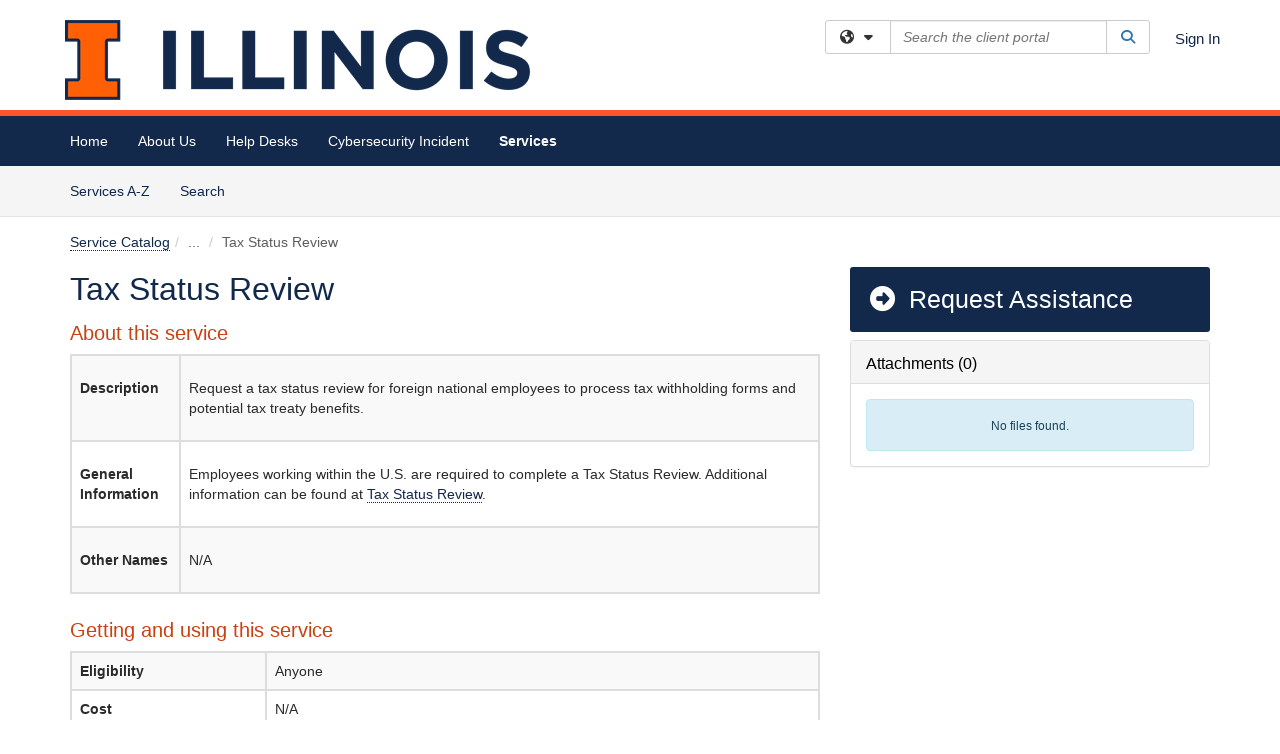

--- FILE ---
content_type: text/html; charset=utf-8
request_url: https://help.uillinois.edu/TDClient/42/UIUC/Requests/ServiceDet?ID=576&SIDs=98
body_size: 17543
content:

<!DOCTYPE html>

<html lang="en" xmlns="http://www.w3.org/1999/xhtml">
<head><meta name="viewport" content="width=device-width, initial-scale=1.0" /><!-- Google Tag Manager -->
<script>(function(w,d,s,l,i){w[l]=w[l]||[];w[l].push({'gtm.start':
new Date().getTime(),event:'gtm.js'});var f=d.getElementsByTagName(s)[0],
j=d.createElement(s),dl=l!='dataLayer'?'&l='+l:'';j.async=true;j.src=
'https://www.googletagmanager.com/gtm.js?id='+i+dl;f.parentNode.insertBefore(j,f);
})(window,document,'script','dataLayer','GTM-WR9V5K73');</script>
<!-- End Google Tag Manager --><script>
  window.TdxGtmContext = {"User":{"Id":0,"UID":"00000000-0000-0000-0000-000000000000","UserName":"","FullName":"Public User","AlertEmail":"publicuser@noreply.com","Role":"Experience User","HasTDNext":false,"StandardApplicationNames":null,"TicketApplicationNames":[],"AssetApplicationNames":[],"ClientPortalApplicationNames":[],"Type":"Technician","Analytics":{"Title":null,"Organization":null}},"Partition":{"Id":56,"Name":"University of Illinois System Production"},"BillableEntity":{"Id":2,"Name":"University of Illinois System","SalesForceIdentifier":"0013600001H1DNdAAN","GWMIID":"053aa8ab-41bd-40c4-a273-d019c1feb8de"},"Environment":{"ShortName":"PRD"}};
</script><script src="/TDPortal/Content/Scripts/jquery/2.2.4/jquery.min.js?v=20260123000544"></script><script src="/TDPortal/Content/Scripts/jquery-migrate/1.4.1/jquery-migrate.min.js?v=20260123000544"></script><script src="/TDPortal/Content/Scripts/jquery-ui/1.13.2/jquery-ui-1.13.2.custom.timepicker.min.js?v=20260123000900"></script><link href="/TDPortal/Content/Styles/jquery-ui/1.13.2/jquery-ui.compiled.min.css?v=20260123000902" rel="stylesheet" type="text/css"  /><link href="/TDPortal/Content/bootstrap/3.4.1/dist/css/bootstrap.min.css?v=20260123000544" rel="stylesheet" type="text/css" id="lnkBootstrapCSS" /><script src="/TDPortal/Content/bootstrap/3.4.1/dist/js/bootstrap.min.js?v=20260123000544"></script><link href="/TDPortal/Content/FontAwesome/css/fontawesome.min.css?v=20260123000542" rel="stylesheet" type="text/css" id="lnkFontAwesome" /><link href="/TDPortal/Content/FontAwesome/css/solid.css?v=20260123000542" rel="stylesheet" type="text/css"  /><link href="/TDPortal/Content/FontAwesome/css/regular.css?v=20260123000542" rel="stylesheet" type="text/css"  /><link href="/TDPortal/Content/FontAwesome/css/brands.css?v=20260123000542" rel="stylesheet" type="text/css"  /><link href="/TDPortal/Content/FontAwesome/css/v4-shims.css?v=20260123000542" rel="stylesheet" type="text/css"  /><link href="/TDClient/Styles/bootstrap_custom.min.css?v=20260123000900" rel="stylesheet" type="text/css"  /><link href="/TDClient/Styles/TDStyles.min.css?v=20260123000902" rel="stylesheet" type="text/css"  /><link href="https://help.uillinois.edu/TDPortal/BE/Style/2/TDClient/42?v=20251218163731" rel="stylesheet" type="text/css" /><script src="/TDPortal/Content/Scripts/tdx/dist/TDJSFramework.compiled.min.js?v=20260123000900"></script><script src="/TDPortal/Content/Scripts/tdx/dist/modalFocusTrap.min.js?v=20260123000856"></script><script src="/TDPortal/Content/Scripts/underscore/1.12.1/underscore-min.js?v=20260123000544"></script>
<script src="/TDClient/Scripts/clientOS.min.js?v=20260123000852"></script>
<script src="/TDClient/Scripts/collapseMe.min.js?v=20260123000852"></script>
<script src="/TDClient/Scripts/tdsearchfilter.min.js?v=20260123000850"></script>
<script src="/TDClient/Scripts/SiteSearch.min.js?v=20260123000852"></script>
<script src="/TDPortal/Content/Scripts/tdx/dist/elasticsearchAutocomplete.min.js?v=20260123000856"></script>
<link id="ctl00_ctl00_lnkFavicon" rel="icon" href="https://help.uillinois.edu/TDPortal/BE/Icon/2/42?v=20201112225800" />

    
    <script async src="//www.googletagmanager.com/gtag/js?id=UA-64154309-11"></script>
    <script>

      $(function () {

        window.dataLayer = window.dataLayer || [];
        function gtag() { dataLayer.push(arguments); }
        gtag('js', new Date());
        // Be sure to set the proper cookie domain to the customer's full subdomain when sending the pageview hit.
        gtag('config', 'UA-64154309-11', { 'cookie_domain': 'help.uillinois.edu' });

        });

    </script>

  

  <script>

      $(function () {
        var masterUi = MasterUI({
          isPostback: false,
          baseUrl: '/TDClient/',
          isTdGoogleAnalyticsEnabled: true,
          isAuthenticated: false
          });

        $('#collapseMe').collapseMe({
          toggleVisibilitySelector: '.navbar-toggle'
        });

        TeamDynamix.addRequiredFieldHelp();
      });

      // The sub-nav menu uses padding-top to position itself below the header bar and main navigation sections. When the
      // window is resized, there is a chance that the content of these header or nav sections wraps, causing the height
      // to change, potentially covering the sub-nav menu, which is obviously a big usability problem. This function
      // listens for when the window size or orientation is changing (and also when the window first loads), and adjusts
      // the padding so that the sub-nav menu appears in the correct location.
      $(window).bind('load ready resize orientationchange', function () {
        var headerHeight = $('#divMstrHeader').height();
        $('#navShim').css({
          "padding-top": headerHeight
        });

        $('#content').css({
          "padding-top": headerHeight,
          "margin-top": headerHeight * -1
        });
      });
  </script>

  
  

  

  <script src="/TDPortal/Content/select2/v3/select2.min.js?v=20260123002134"></script><link href="/TDPortal/Content/select2/v3/select2.compiled.min.css?v=20260123002134" rel="stylesheet" type="text/css" id="lnkSelect2" />
  <script src="/TDClient/Scripts/Share.min.js?v=20260123000540"></script>
<script src="/TDClient/Scripts/attachmentHandler.min.js?v=20260123000900"></script>


  <script>

    function ToggleFavorite() {
      __doPostBack('ctl00$ctl00$cpContent$cpContent$btnToggleFavorite', '');
    }

    function shareService() {
      if ($('#ctl00_ctl00_cpContent_cpContent_shareRecipients').val().trim() === "") {
        alert('You must first enter a valid email.');
        $('#btnShare').progressButton('reset');
      }
      else {
        __doPostBack('ctl00$ctl00$cpContent$cpContent$btnSendShare', '');
      }
    }

    function closeShareModal() {
      $('#divShareModal').modal('hide');
      $('#btnShare').progressButton('reset');
    }

    function showHideCommentInput(show) {
      var commentEditor = CKEDITOR.instances['ctl00_ctl00_cpContent_cpContent_txtComments_txtEditor_txtBody'];

      if (show) {
        $('#ctl00_ctl00_cpContent_cpContent_btnSaveComment').progressButton().progressButton('reset');
        $('#divComment').show();
        commentEditor.focus();
        $("#luFeedCommentNotification").select2("val", null, true);
        $('#btnComment').hide();
      } else {
        $('#divComment').hide();
        commentEditor.setData('');
        $("#luFeedCommentNotification").select2("val", null, true);
        $('#btnComment').show();
      }
    }

    $(function () {

      var attachmentHandler = new TeamDynamix.AttachmentHandler({
        containerSelector: '.js-service-attachments',
        resultLabelSelector: '#ctl00_ctl00_cpContent_cpContent_lblResults_lblResults-label',
        baseControllerUrl: '/TDClient/42/UIUC/Shared/Attachments',
        antiForgeryToken: 'rb_zb0XUaFwA2ah9_zNu5BsgK82w2mPFfdlxIQJLeYfYul9bkEXoa03PEpAFx7Co67_Y7BDPQTOoMX_ibaSShosmEJ81:KZwF0AqQ5KdwCILve5VRks4JLyaFTzrIvXosuiJ2g1q4fhTh3-rBvugfD4XdrUkmpq6K3SADk8bRRohomGq7oceRYkc1',
        itemId: 576,
        componentId: 47,
        feedId: 'serviceFeed'
      });

      $('#btnShare').on('click', function () {
        shareService();
      });

      // Don't try and update the table styles if the user wanted to opt out.
      $('#ctl00_ctl00_cpContent_cpContent_divDescription table:not(.SkipTableFixup)').each(function (table) {
        var padding = $(this).attr('cellpadding');
        var spacing = $(this).attr('cellspacing');

        $(this).css("border-collapse", "separate");

        if (spacing) {
          $(this).css("border-spacing", spacing + "px");
        }

        $(this).find('td').each(function (cell) { $(this).css('padding', padding + 'px') });
      });

      

    });

    

  </script>



<meta property="og:title" content="Tax Status Review" />
<meta property="og:type" content="article" />
<meta property="og:url" content="https://help.uillinois.edu/TDClient/42/UIUC/Requests/ServiceDet?ID=576" />
<meta property="og:image" content="https://help.uillinois.edu/TDPortal/BE/Logo/2/42" />
<meta property="og:description" content="Request a tax status review for foreign national employees to process tax withholding forms, and potential tax treaty benefits." />
  <meta property="og:site_name" content="University of Illinois System - Services" />
  <meta property="article:section" content="Employee or Department contacting UPB on behalf of an Employee" /><title>
	Service - Tax Status Review
</title></head>
<body>
<!-- Google Tag Manager (noscript) -->
<noscript><iframe src="https://www.googletagmanager.com/ns.html?id=GTM-WR9V5K73"
height="0" width="0" style="display:none;visibility:hidden"></iframe></noscript>
<!-- End Google Tag Manager (noscript) -->
<form method="post" action="/TDClient/42/UIUC/Requests/ServiceDet?ID=576&amp;SIDs=98" onsubmit="javascript:return WebForm_OnSubmit();" id="aspnetForm">
<div class="aspNetHidden">
<input type="hidden" name="__EVENTTARGET" id="__EVENTTARGET" value="" />
<input type="hidden" name="__EVENTARGUMENT" id="__EVENTARGUMENT" value="" />
<input type="hidden" name="__VIEWSTATE" id="__VIEWSTATE" value="gwH4mUjm+/CstLbs8dt3JM8dmYDGKwhE5MvV0/jO8u/FR7h4D5c0zOoH3lIKRkVIJ9C78PTwb7BhMMC/1emyVmVbGHysR1drnDdVH0vUbAg/4FzKe9ePXEewyz1EwDK9LQ8I4Tqgglay94qb7uyQqu8+MkZeCrJuT+N1pWqIYZQ5qmk7Il/1SH4EsjI5XHIz4lKRu+cq8OWnGvlIBP6LyHvqGZLvaNWs+AQXMJaTzFfAG4+Mm1WQUFgVbk/0w+yon01JDX0hrjvGhtI42pGJ/URCTpHLhITkK8tg638Oh/dODKzAC2h2ZIMvsF6j2W5runf6n7I6lts958vT0xPjy4F9I9TYNazYAbbYf1V3NaaZMO56TyQW29IO19gOQmVEF+DPYc0RVg+ju9e/p3G+gVARdFFNKXXGeWHbSQTsTrZ0i/GyTUFgCyzWwSg/ABR7k8nta8RbymK8DH/Bl3q+rRIeANl+55V9JJojDZLO33NHAjAEKth98Lpg4Mx1eCnqVifbXitB9dfrW3vrakSeAGFvS6k5AQ0ihf8HAd//AbFEWYgApvV4cGKPbEs93mo/B1mG99FKtIwCJKU0QP8P5yzHiJ36ctCjIrAbDDuIrDMhmyvOYZu/GDftw+pK5WQEQeXY8hgoQhUhVZnOR4211umyzCuBh0nm11XPa5OV/qikhr4GZYD4PJlDtOrhXjbrDqb/jgJJHpAKXMPALDeuc+OnD5saXGKKsNBbB/EZhrB81yUumCcXSbD4GK8E4IrmO5ZohFsQR0Y8KYICTIxvPlLluQ7W7/pZTAINWhCKxrJfKDQ7OEI2se1A6uL/Ou0IhVzj8qs3TcDljK85oDBz49ivC4SDWInkli6D2UYer69pBk7MJb5kys2fKNoXpsXArHYqX6Tzrcn64H8+txDn8go7yv+JfzmQ6pdA29PuzX9WGy/tQNIZzkSEi2HQQv4f2Slqn+Zq4/ciyMf0QLImmVVAtCtml6Rv7s9BMPuSNvK3wzQiOwtXUncrB1KZHTTQumV6pd10wDuw8HDbzAFTXtCGZwkFGjcCS1R3Yc2o9UN15mZE7t5eAf+ZWXqrWeqCrhlf18KV3S7ZAIqeXtFhKKx11Lsi3K8MGuPbJc8iQBJwjy01S/aiwf5bzm6mz3fJIIcmLdE3bcW8HgawmFORz+NH/HHdTGXL6TyvIGf/jq80Bon42qGSgY+rsQFrNV43EOSaEleTyTFjCRXOFNwYldpHMM0xb9sOCnnbzeFSG9k3e4CrbhqcE5VDP2hkmMxxKsmHnZaQpkWOd6k/82jhr6mGhoQwcEu/glQUBqY3l8XxaKqXGDzH+Lj9oGptOk1ZwdjEugwgMzEhpEF2125/lX/XZoxCe8pwls8cF0eQLrcz6JutSTiY/jx7PKCVg03Zhwt0gjKuPR40YUzxVy8X408oyPTL97udxuGwWVdtGda2w82DpUJwrAK+ySIlIacCL4UtpOLGdviBgnVNZpqoVjTf5wm44yR9NZ+0y2rubYpQsMU8s3Sei95/2lx43/ufyUJ0yIGpeWjaEHcVidPx+CtajIitOa3H5LxWiIQTus44vEs9GcFRbPJtKyzbjJsYV/5pOdweKzuI3njdZoRIv/[base64]/K41JEapIdXMP2ReP9sx0qeGfu3lDkOV8BzFeROB97AClybtOPITBPtGtw0U2HmOKRTyPbka/[base64]/[base64]/mBOE0g0JbuO2ZWivD4EaFNPNtDssSW5HPjzmnDZ3US5EfKkhitN0KQ0R7qX0er6F9orPMZ/YunVNP7tb+OIzHNWXT6B8tbcsDIyZWSnhQMtWfAiHuGMGTCEg5OL0zJ+mUcUMsPBMnqnGGiYXMNHhPhwIH3IcNlXsj922nGJ1vn7GPtkumCcDjT7qgPsTR8S9tBcOtaFuKEZlG/Qv4mQKmdoZvQVJ9Tz65Q6UJrviT2j5GK2I5YF0ZWYSPcu6XfKQBkgKXzV51LSqSfjCb1PUaJqiMUpymEyqzYYzMYWD2lgee6vNRSwJ9UFb0uhR02fm4RbWx5BNzr+i/KJz7tAMQ/WCouFyDtVlII/W/BaModXIf5/wzYaToBB7rd5M2N0oC1VpNR0fHgzh1MWys2L0q9TNNIOU5QpT6ca2q2t+I7XdCz/t0UVkAcqrwwSD+C7gfmrmO3T6VkUyIzYxgs+MB9yLupgF1t3Zl+qV/fKD5IKmPLkuCuhMRtPU9Ndvo/[base64]//+izGYaV3ZeWKfrKRV+FIhzndA4WdDJmjRVGq/5QxdH0qnHPnmKWyMS+7HBoJMdAU/MisvMxLKJ98tyI+eqp1y16V9/KHFr4AXnLfTtoqAjUqYDRDrIBzRnXofonyxhcZnNxFs40u0gQ+9s7bCzFNL0jp3njTxcvB0X8Oqh103ri4z5/k/BRaEstJNuqV2teMc7RDRrVCw==" />
</div>

<script type="text/javascript">
//<![CDATA[
var theForm = document.forms['aspnetForm'];
if (!theForm) {
    theForm = document.aspnetForm;
}
function __doPostBack(eventTarget, eventArgument) {
    if (!theForm.onsubmit || (theForm.onsubmit() != false)) {
        theForm.__EVENTTARGET.value = eventTarget;
        theForm.__EVENTARGUMENT.value = eventArgument;
        theForm.submit();
    }
}
//]]>
</script>


<script src="/TDClient/WebResource.axd?d=pynGkmcFUV13He1Qd6_TZMSMQxVWLi4fik2rw1_u_hZsCNzwv5c621ov6_ZX_wzTt5vh-g2&amp;t=638901392248157332" type="text/javascript"></script>


<script src="/TDClient/ScriptResource.axd?d=nv7asgRUU0tRmHNR2D6t1NXOAgTb3J37FC1L2PfbYYFmSPm-ANa7n6FP0x7BAsbHeL4jfY3ptd1q7zKKVI7DbuXZcwEoKOwj9WxCI1VrQlbWE1Trg1t1GmJDN43kQMJsB7X8tw2&amp;t=ffffffff93d1c106" type="text/javascript"></script>
<script src="/TDClient/ScriptResource.axd?d=NJmAwtEo3Ipnlaxl6CMhvmVxW3-Ljsg_2Hna32smxrg-6ogyYAN3UTPsJQ8m1uwzn_kuf2Wpne6NSFmYui3h0wCQhJN3ZUiLTNkvhiIgZpq74-lKmofUPQGJ8own8RI2_mwAcmvlSj2WBnqwm5Wj4cyNvv81&amp;t=5c0e0825" type="text/javascript"></script>
<script src="/TDClient/ScriptResource.axd?d=dwY9oWetJoJoVpgL6Zq8OLdGoo5BVWQ_Eo60QZTEhEcHeiVfwgY9tLCgzdZ5TRwvrwYEnOvujbNccOVLUfWtUg4HivSIsewg6JABxkBGEqVVV64eiRyCAsPDqh6tUioISUQKB74sWMO4Er2mHrWEIWs_sBM1&amp;t=5c0e0825" type="text/javascript"></script>
<script src="/TDClient/WebResource.axd?d=xtfVMqdF1exC2MBVkOJwMveStDR5kg3dbZWgIXMXZmB1xXom6CcIrWFgHa7jsp4qJuFW2L5XShudyzlBsIO3JhCfiU5HmL2BDz__mCv9dznmBlEMS7LvcYg6wTdPTrAXIXI2CvtjwlnpZd-j4Zpsx2wG_uA1&amp;t=639047058900000000" type="text/javascript"></script>
<script src="/TDClient/WebResource.axd?d=sp7vCoAo-SSYfpsQ1sYBBeEDnwCGxDYEwZCM0ler88yoVZIPDXMk1C3XF2L2L0xrbB8Rvhli51TswRlmPIOCZgaY58lKhPr-Pv1jTFJ1oUAu7x6RDtNFZUxbtxs3KYQGLK6FpPD5bKuB0e0NmS9HkAqRVks1&amp;t=639047058900000000" type="text/javascript"></script>
<script src="/TDClient/WebResource.axd?d=icMURy63hv40LPPfq4rTvmm-RfB_YkC6rEEF_2QOO68q3TseXYNBetRKKgBXJ8mn2e8UIgCPiV23HaQUZbjySMHqSgmYZgLcYltBqwD2_EK8aQ08zBuqc3ZBVZITQrbtn6w46dRxFLibMIQg0Aho73rn8Rpxrzg5YMG_JR0UOrUR0wlZ0&amp;t=639047058900000000" type="text/javascript"></script>
<script src="/TDClient/WebResource.axd?d=1HpFfNpwNihNfEP1lyJHvdPVqbv8KRoFH4-_ZORUgPOP-bqmmtIJRvFQc7828Vf59O_-fdBXcnwdv-hYp5RptPuHmMR0kGQM0_3rS4Z7sKfC7jy9Cc_8fyfcUWa8psszacEQlAXHPXmNwyRymbGSywEmhrE1&amp;t=639047058900000000" type="text/javascript"></script>
<script type="text/javascript">
//<![CDATA[
function WebForm_OnSubmit() {
CKEditor_TextBoxEncode('ctl00_ctl00_cpContent_cpContent_shareBody_txtBody', 0); if (typeof(ValidatorOnSubmit) == "function" && ValidatorOnSubmit() == false) return false;
return true;
}
//]]>
</script>

<div class="aspNetHidden">

	<input type="hidden" name="__VIEWSTATEGENERATOR" id="__VIEWSTATEGENERATOR" value="E24F3D79" />
	<input type="hidden" name="__EVENTVALIDATION" id="__EVENTVALIDATION" value="Axy1XH6BKijzhv975L5nXIfYq/UKQyTygKMphMAieenwmUsKMJtVyTEHE0mXx4Ax2ojn/N2HKnM4fxplkOsO5NudtJl2jyaoO+9foFKpQ1z8qz+7tBjrRz1YYlhzvWHnc3UUHQ==" />
</div>
<script type="text/javascript">
//<![CDATA[
Sys.WebForms.PageRequestManager._initialize('ctl00$ctl00$smMain', 'aspnetForm', ['tctl00$ctl00$cpContent$cpContent$UpdatePanel2','','tctl00$ctl00$cpContent$cpContent$upShare','','tctl00$ctl00$cpContent$cpContent$lblResults$ctl00',''], ['ctl00$ctl00$cpContent$cpContent$btnToggleFavorite','','ctl00$ctl00$cpContent$cpContent$btnSendShare',''], [], 90, 'ctl00$ctl00');
//]]>
</script>

<div id="ctl00_ctl00_upMain" style="display:none;">
	
    <div id="ctl00_ctl00_pbMain" class="progress-box-container"><div class="progress-box-body"><div class="well shadow"><h2 class="h4 gutter-top-none">Updating...</h2><div class="progress" style="margin-bottom: 0;"><div class="progress-bar progress-bar-striped active" role="progressbar" aria-valuemin="0" aria-valuemax="100" style="width: 100%"></div></div></div></div></div>
  
</div>

<header id="ctl00_ctl00_navHeader" role="banner">

  <div id="divMstrHeader" class="master-header NoPrint" style="background-color: #fff;">

  

  <div class="logo-header-full hidden-xs">

    
    <div class="pull-left">
      <a href="#mainContent" class="sr-only sr-only-focusable">Skip to main content</a>
    </div>


    <div id="ctl00_ctl00_divPageHeader" class="container logo-header clearfix" style="padding: 5px;">

      <div id="divLogo" class="pull-left logo-container">

        <a href="https://illinois.edu/"
           target="_blank">
          <img src="/TDPortal/BE/Logo/2/42" alt="Illinois Wordmark" class="js-logo img-responsive" />
          <span class="sr-only">(opens in a new tab)</span>
        </a>

      </div>

      <div class="master-header-right pull-right padding-top padding-bottom">

        

          <div class="pull-left topLevelSearch input-group">
            <div id="SiteSearch-da9f2f1a631f432da9845f76433ef0b6" class="gutter-bottom input-group site-search" style="max-width: 400px;">
  <div id="SiteSearch-dropdown-da9f2f1a631f432da9845f76433ef0b6" class="input-group-btn">
    <button type="button" id="SiteSearch-filter-da9f2f1a631f432da9845f76433ef0b6" class="btn btn-default dropdown-toggle" data-toggle="dropdown"
            aria-haspopup="true" aria-expanded="false" title="Filter your search by category" data-component="all">
      <span class="fa-solid fa-solid fa-earth-americas"></span><span class="fa-solid fa-fw fa-nopad fa-caret-down" aria-hidden="true"></span>
      <span class="sr-only">
        Filter your search by category. Current category:
        <span class="js-current-component">All</span>
      </span>
    </button>
    <ul tabindex="-1" aria-label="Filter your search by category" role="menu" class="dropdown-menu" >
      <li>
        <a role="menuitem" href="javascript:void(0);" data-component-text="All" data-component="all" data-component-icon="fa-solid fa-earth-americas" title="Search all areas">
          <span class="fa-solid fa-fw fa-nopad fa-earth-americas" aria-hidden="true"></span>
          All
        </a>
      </li>

      <li aria-hidden="true" class="divider"></li>


        <li role="presentation">
          <a role="menuitem" href="javascript:void(0);" data-component-text="Service Catalog" data-component="sc" data-component-icon="fa-compass" title="Search Service Catalog">
            <span class="fa-solid fa-fw fa-nopad fa-compass" aria-hidden="true"></span>
            Service Catalog
          </a>
        </li>

    </ul>
  </div>

  <label class="sr-only" for="SiteSearch-text-da9f2f1a631f432da9845f76433ef0b6">Search the client portal</label>

  <input id="SiteSearch-text-da9f2f1a631f432da9845f76433ef0b6" type="text" class="form-control" autocomplete="off" placeholder="Search the client portal" title="To search for items with a specific tag, enter the # symbol followed by the name of the tag.
To search for items using exact match, place double quotes around your text." />

  <span class="input-group-btn">
    <button id="SiteSearch-button-da9f2f1a631f432da9845f76433ef0b6" class="btn btn-default" type="button" title="Search">
      <span class="fa-solid fa-fw fa-nopad fa-search blue" aria-hidden="true"></span>
      <span class="sr-only">Search</span>
    </button>
  </span>
</div>

<script>
  $(function() {
    var siteSearch = new TeamDynamix.SiteSearch({
      searchUrl: "/TDClient/42/UIUC/Shared/Search",
      autocompleteSearchUrl: '/TDClient/42/UIUC/Shared/AutocompleteSearch',
      autocompleteResultsPosition: 'fixed',
      autocompleteResultsZIndex: 1000,
      searchTextBoxSelector: '#SiteSearch-text-da9f2f1a631f432da9845f76433ef0b6',
      searchComponentFilterButtonSelector: '#SiteSearch-filter-da9f2f1a631f432da9845f76433ef0b6',
      searchButtonSelector: '#SiteSearch-button-da9f2f1a631f432da9845f76433ef0b6',
      searchFilterDropdownSelector: '#SiteSearch-dropdown-da9f2f1a631f432da9845f76433ef0b6',
      showKnowledgeBaseOption: false,
      showServicesOption: true,
      showForumsOption: false,
      autoFocusSearch: false
    });
  });
</script>
          </div>

        
          <div title="Sign In" class="pull-right gutter-top-sm">
            <a href="/TDClient/42/UIUC/Login.aspx?ReturnUrl=%2fTDClient%2f42%2fUIUC%2fRequests%2fServiceDet%3fID%3d576%26SIDs%3d98">
              Sign In
            </a>
          </div>
        
      </div>

    </div>

  </div>

  <nav id="ctl00_ctl00_mainNav" class="navbar navbar-default themed tdbar" aria-label="Primary">
    <div id="navContainer" class="container">

      <div class="navbar-header">
        <button type="button" class="pull-left navbar-toggle collapsed themed tdbar-button-anchored tdbar-toggle gutter-left" data-toggle="collapse" data-target=".navbar-collapse">
          <span class="tdbar-button-anchored icon-bar"></span>
          <span class="tdbar-button-anchored icon-bar"></span>
          <span class="tdbar-button-anchored icon-bar"></span>
          <span class="sr-only">Show Applications Menu</span>
        </button>
        <a class="navbar-brand hidden-sm hidden-md hidden-lg themed tdbar-button-anchored truncate-be" href="#">

          Illinois Tech Help Center
        </a>
      </div>

      <div id="td-navbar-collapse" class="collapse navbar-collapse">

        <ul class="nav navbar-nav nav-collapsing" id="collapseMe">

          
            <li class="themed tdbar-button-anchored hidden-sm hidden-md hidden-lg">
              <a href="/TDClient/42/UIUC/Login.aspx?ReturnUrl=%2fTDClient%2f42%2fUIUC%2fRequests%2fServiceDet%3fID%3d576%26SIDs%3d98">Sign In</a>
            </li>
          
            <li id="divSearch" class="themed tdbar-button-anchored hidden-sm hidden-md hidden-lg">
              <a href="/TDClient/42/UIUC/Shared/Search" title="search">Search</a>
            </li>
          
              <li id="divDesktopeafaefc8-a3f6-47a3-93df-69934d573cc3" class="themed tdbar-button-anchored">
                <a href="/TDClient/42/UIUC/Home/">Home</a>
              </li>
            
              <li id="divDesktopf476843a-d282-4dda-85b0-802c985b7e2d" class="themed tdbar-button-anchored">
                <a href="/TDClient/42/UIUC/Home/?ID=f476843a-d282-4dda-85b0-802c985b7e2d">About Us</a>
              </li>
            
              <li id="divDesktop5c795c29-e7a7-403b-977f-687384d49fe7" class="themed tdbar-button-anchored">
                <a href="/TDClient/42/UIUC/Home/?ID=5c795c29-e7a7-403b-977f-687384d49fe7">Help Desks</a>
              </li>
            
              <li id="divDesktopf3881f01-e8fa-42c8-94a9-47b33b3153dc" class="themed tdbar-button-anchored">
                <a href="/TDClient/42/UIUC/Home/?ID=f3881f01-e8fa-42c8-94a9-47b33b3153dc">Cybersecurity Incident</a>
              </li>
            

          
            <li id="divTDRequests" class="themed tdbar-button-anchored sr-focusable">
              <a href="/TDClient/42/UIUC/Requests/ServiceCatalog">Services</a>
            </li>
          

          <li class="themed tdbar-button-anchored hidden-xs more-items-button" id="moreMenu">
            <a data-toggle="dropdown" title="More Applications" href="javascript:;">
              <span class="sr-only">More Applications</span>
              <span class="fa-solid fa-ellipsis-h" aria-hidden="true"></span>
            </a>
            <ul class="dropdown-menu dropdown-menu-right themed tdbar" id="collapsed"></ul>
          </li>

        </ul>
      </div>

    </div>

  </nav>

  </div>

  </header>



<div id="navShim" class="hidden-xs hidden-sm"></div>
<main role="main">
  <div id="content">
    <div id="mainContent" tabindex="-1"></div>
    

  
    <nav id="divTabHeader" class="tdbar-sub NoPrint hidden-xs navbar-subnav" aria-label="Services">
      <a href="#servicesContent" class="sr-only sr-only-focusable">Skip to Services content</a>
      <div class="container clearfix">
        <ul class="nav navbar-nav js-submenu" id="servicesSubMenu" style="margin-left: -15px;">

          
          <li>
            <a href="/TDClient/42/UIUC/Services/ServicesAtoZ">Services A-Z</a>
          </li>
          
          <li>
            <a href="/TDClient/42/UIUC/Requests/ServiceCatalogSearch">Search <span class="sr-only">Services</span></a>
          </li>

        </ul>
      </div>
    </nav>

  

  <div class="container gutter-top">
    <div id="servicesContent" tabindex="-1" style="outline:none;">
      

<span id="ctl00_ctl00_cpContent_cpContent_lblResults_ctl00" aria-live="polite" aria-atomic="true"><span id="ctl00_ctl00_cpContent_cpContent_lblResults_lblResults-label" class="red tdx-error-text"></span></span>
<a id="ctl00_ctl00_cpContent_cpContent_btnSendShare" tabindex="-1" class="hidden" aria-hidden="true" href="javascript:WebForm_DoPostBackWithOptions(new WebForm_PostBackOptions(&quot;ctl00$ctl00$cpContent$cpContent$btnSendShare&quot;, &quot;&quot;, true, &quot;&quot;, &quot;&quot;, false, true))">Blank</a>

<nav aria-label="Breadcrumb">
  <ol class="breadcrumb">
    <li><a href="ServiceCatalog">Service Catalog</a></li><li class="active">...&nbsp;</li><li class="active">Tax Status Review</li>
  </ol>
</nav>



<div class="row gutter-top">

<div id="divMainContent" class="col-md-8">

  <h1 class="wrap-text">
    Tax Status Review
  </h1>

  

  

  

  <div id="ctl00_ctl00_cpContent_cpContent_divDescription" class="gutter-top ckeShim"><h3>About this service</h3>

<div class="table-responsive">
<table class="table table-striped table-bordered" style="width: 100%">
	<tbody>
		<tr>
			<th scope="row">
			<p>Description</p>
			</th>
			<td>
			<p>Request a tax status review for foreign national employees to process tax withholding forms and potential tax treaty benefits.</p>
			</td>
		</tr>
		<tr>
			<th scope="row">
			<p>General Information</p>
			</th>
			<td>
			<p>Employees working within the U.S. are required to complete a Tax Status Review. Additional information can be found at&nbsp;<a href="https://go.uillinois.edu/fn-Tax-Status-Review" target="_blank">Tax Status Review</a>.</p>
			</td>
		</tr>
		<tr>
			<th scope="row">
			<p>Other Names</p>
			</th>
			<td>
			<p>N/A</p>
			</td>
		</tr>
	</tbody>
</table>
</div>

<h3>Getting and using this service</h3>

<div class="table-responsive">
<table class="table table-striped table-bordered" style="width: 100%">
	<tbody>
		<tr>
			<th scope="row">Eligibility</th>
			<td>Anyone</td>
		</tr>
		<tr>
			<th scope="row">Cost</th>
			<td>N/A</td>
		</tr>
		<tr>
			<th scope="row">How to Access</th>
			<td>Choose the Request Assistance Button to the right</td>
		</tr>
		<tr>
			<th scope="row">How to Use&nbsp;</th>
			<td>N/A</td>
		</tr>
	</tbody>
</table>
</div>

<h3>Support and Hours</h3>

<div class="table-responsive">
<table class="table table-striped table-bordered" style="width: 100%">
	<tbody>
		<tr>
			<th scope="row">Contact Point for Support</th>
			<td>Using this form is the preferred method for contacting UPB.&nbsp;Phone numbers and physical addresses are available at: <a href="https://go.uillinois.edu/UPB-Customer-Service-Portal" target="_blank">University Payroll &amp; Benefits Service Portal</a></td>
		</tr>
	</tbody>
</table>
</div></div>

  

  &nbsp;

</div>

<div id="divSidebar" class="col-md-4">

  <span id="ctl00_ctl00_cpContent_cpContent_lnkRequest">
    <a class="DetailAction " href="TicketRequests/NewForm?ID=wxOaD1VP5Uk_&amp;RequestorType=Service&amp;SIDs=98">  <span class="fa-solid fa-circle-right fa-fw" aria-hidden="true"></span>
Request Assistance</a>
  </span>
  

  <a id="ctl00_ctl00_cpContent_cpContent_btnToggleFavorite" tabindex="-1" class="hidden" aria-hidden="true" href="javascript:WebForm_DoPostBackWithOptions(new WebForm_PostBackOptions(&quot;ctl00$ctl00$cpContent$cpContent$btnToggleFavorite&quot;, &quot;&quot;, true, &quot;&quot;, &quot;&quot;, false, true))">Blank</a>

  

  

  <div id="divAttachments" class="js-service-attachments"></div>

</div>

</div>



    </div>
  </div>


  </div>
</main>



<script type="text/javascript">
//<![CDATA[
setNavPosition('TDRequests');window.CKEDITOR_BASEPATH = 'https://help.uillinois.edu/TDPortal/Content/ckeditor/';
//]]>
</script>
<script src="https://help.uillinois.edu/TDPortal/Content/ckeditor/ckeditor.js?t=C6HH5UF" type="text/javascript"></script>
<script type="text/javascript">
//<![CDATA[
var CKEditor_Controls=[],CKEditor_Init=[];function CKEditor_TextBoxEncode(d,e){var f;if(typeof CKEDITOR=='undefined'||typeof CKEDITOR.instances[d]=='undefined'){f=document.getElementById(d);if(f)f.value=f.value.replace(/</g,'&lt;').replace(/>/g,'&gt;');}else{var g=CKEDITOR.instances[d];if(e&&(typeof Page_BlockSubmit=='undefined'||!Page_BlockSubmit)){g.destroy();f=document.getElementById(d);if(f)f.style.visibility='hidden';}else g.updateElement();}};(function(){if(typeof CKEDITOR!='undefined'){var d=document.getElementById('ctl00_ctl00_cpContent_cpContent_shareBody_txtBody');if(d)d.style.visibility='hidden';}var e=function(){var f=CKEditor_Controls,g=CKEditor_Init,h=window.pageLoad,i=function(){for(var j=f.length;j--;){var k=document.getElementById(f[j]);if(k&&k.value&&(k.value.indexOf('<')==-1||k.value.indexOf('>')==-1))k.value=k.value.replace(/&lt;/g,'<').replace(/&gt;/g,'>').replace(/&amp;/g,'&');}if(typeof CKEDITOR!='undefined')for(var j=0;j<g.length;j++)g[j].call(this);};window.pageLoad=function(j,k){if(k.get_isPartialLoad())setTimeout(i,0);if(h&&typeof h=='function')h.call(this,j,k);};if(typeof Page_ClientValidate=='function'&&typeof CKEDITOR!='undefined')Page_ClientValidate=CKEDITOR.tools.override(Page_ClientValidate,function(j){return function(){for(var k in CKEDITOR.instances){if(document.getElementById(k))CKEDITOR.instances[k].updateElement();}return j.apply(this,arguments);};});setTimeout(i,0);};if(typeof Sys!='undefined'&&typeof Sys.Application!='undefined')Sys.Application.add_load(e);if(window.addEventListener)window.addEventListener('load',e,false);else if(window.attachEvent)window.attachEvent('onload',e);})();CKEditor_Controls.push('ctl00_ctl00_cpContent_cpContent_shareBody_txtBody');
CKEditor_Init.push(function(){if(typeof CKEDITOR.instances['ctl00_ctl00_cpContent_cpContent_shareBody_txtBody']!='undefined' || !document.getElementById('ctl00_ctl00_cpContent_cpContent_shareBody_txtBody')) return;CKEDITOR.replace('ctl00_ctl00_cpContent_cpContent_shareBody_txtBody',{"autoGrow_maxHeight" : 175, "autoGrow_minHeight" : 175, "contentsCss" : ['https://help.uillinois.edu/TDPortal/Content/ckeditor/contents.css', '/TDPortal/Content/FontAwesome/css/fontawesome.min.css', '/TDPortal/Content/FontAwesome/css/brands.min.css', '/TDPortal/Content/FontAwesome/css/regular.min.css', '/TDPortal/Content/FontAwesome/css/solid.min.css', '/TDPortal/Content/FontAwesome/css/v4-shims.min.css'], "height" : "175", "htmlEncodeOutput" : true, "image_previewText" : " ", "removePlugins" : "magicline,devtools,templates,elementspath,fontawesome,youtube,uploadimage,simpleimage,remoteimageblocker", "title" : "Message", "toolbar" : "TDSimple"}); });

var Page_ValidationActive = false;
if (typeof(ValidatorOnLoad) == "function") {
    ValidatorOnLoad();
}

function ValidatorOnSubmit() {
    if (Page_ValidationActive) {
        return ValidatorCommonOnSubmit();
    }
    else {
        return true;
    }
}
        Sys.Application.add_init(function() {
    $create(Sys.UI._UpdateProgress, {"associatedUpdatePanelId":null,"displayAfter":500,"dynamicLayout":true}, null, null, $get("ctl00_ctl00_upMain"));
});
//]]>
</script>
</form>


  
  



  <footer role="contentinfo">

    <div class="master-footer">
      <div style="background-color: #13294B; color: #FFFFFF; display: flex; flex-direction: row; justify-content: space-around; padding: 10px 40px; margin: auto; font-family: Montserrat, &quot;Source Sans&quot;, Georgia">

  <div class="il-footer-contact uofi_address">
    <a href="https://illinois.edu"><img src="https://help.uillinois.edu/TDPortal/Images/Viewer?fileName=573838a5-a104-420a-96cd-b4dd4a7cbdad.png" alt="UIUC Home" style="padding: 20px 0 15px"></a>
  </div>

  <div>
    <p style="font-family: Montserrat, &quot;Source Sans&quot;, Georgia"><a href="https://techservices.illinois.edu/" style="color: #FFFFFF; font-weight: bold; font-size: 1.5em; text-decoration-line: underline">Technology Services</a><br>
      1211 Digital Computer Lab<br>
      1304 W Springfield Ave<br>
      Urbana, IL 61801<br>
      <a href="tel:2172447000" style="color: #FFFFFF; text-decoration-line: underline">217-244-7000</a><br>
      <a href="mailto:consult@illinois.edu" style="color: #FFFFFF; text-decoration-line: underline">consult@illinois.edu</a></p>
    <p></p>
  </div>

</div>
      
    </div>

  </footer>



<script>

    
    

      // Inject the Google Analytics isogram. This must happen here because it
      // cannot be injected through an external javascript library.
      (function (i, s, o, g, r, a, m) {
        i['GoogleAnalyticsObject'] = r; i[r] = i[r] || function () {
          (i[r].q = i[r].q || []).push(arguments)
        }, i[r].l = 1 * new Date(); a = s.createElement(o),
          m = s.getElementsByTagName(o)[0]; a.async = 1; a.src = g; m.parentNode.insertBefore(a, m)
      })(window, document, 'script', '//www.google-analytics.com/analytics.js', 'ga');
    

      // Per Incident #6707155. Need to focus on img. pseudo-class :focus-within is not supported in IE
      (function ($) {
        var $anchor = $('#divLogo a');
        var $beLogo = $('#divLogo a img');

        $anchor.focus(function () {
          $beLogo.addClass('accessibility-focus-on-logo');
        }).blur(function () {
          $beLogo.removeClass('accessibility-focus-on-logo');
        });

        
        
          const queryParams = new URLSearchParams(window.location.search);
          let showChatbot = true;
          if (queryParams.has('nobot')) {
            const nobotFlag = queryParams.get('nobot');
            if (nobotFlag === '1' || nobotFlag === 'true') {
              showChatbot = false;
            }
          }

          if(showChatbot) {
            $.ajax({
              url: "/TDClient/42/UIUC/Chatbots/GetScript",
              type: "GET",
              dataType: 'text',
              success: function (data) {
                
                var jQueryAjaxSettingsCache = jQuery.ajaxSettings.cache;
                jQuery.ajaxSettings.cache = true;
                $(document.body).append(data);
                jQuery.ajaxSettings.cache = jQueryAjaxSettingsCache;
              }
            });
          }
        

        window.addEventListener("message", (event) => {

          // Only accept events that come from the same origin
          if (event.origin != window.location.origin) {
            return;
          }

          switch (event.data.type) {

            case "authenticate-using-popup":
              handleAuthenticateUsingPopup(event.data.payload);
              break;

            case "authenticated-successfully":
              handleAuthenticatedSuccessfully(event.data.payload);
              break;

            default:
              break;
          }

        });

        function handleAuthenticateUsingPopup(payload) {
          let loginUrl = '/TDClient/42/UIUC/Login.aspx';

          if (payload.successCallbackUrl) {
            loginUrl += '?SuccessCallbackUrl=' + payload.successCallbackUrl;
          }

          window.open(loginUrl, "_blank", "popup=1");
        }

        function handleAuthenticatedSuccessfully() {
          event.source.close();
          window.location.href = window.location.href;
        }
    })(jQuery);

</script>

</body>
</html>


--- FILE ---
content_type: text/css
request_url: https://help.uillinois.edu/TDPortal/BE/Style/2/TDClient/42?v=20251218163731
body_size: 874
content:
.logo-header-full{background-color:#ffffff;color:#13294b;}
.logo-header-full a, .navbar-header>.navbar-toggle{color:#13294b !important;}
.logo-header-full a:hover{color:#dd3403 !important;}
.themed.tdbar{border-top-width:6px !important;border-bottom-width:0px !important;background-color:#13294b !important;border-top-color:#ff552e !important;border-bottom-color:#ff552e !important;}
.themed.tdbar-button, .themed.tdbar-button-anchored, .themed.tdbar-button-anchored a{color:#ffffff !important;}
.themed.tdbar-button:hover, .themed.tdbar-button-anchored:hover, .themed.tdbar-button-anchored a:hover, .themed.tdbar-toggle:hover, .themed.tdbar-toggle:focus{background-color:#dd3403 !important;}
.themed.tdbar-button.active, .themed.tdbar-button-anchored.active, .themed.tdbar-button-anchored.active a{color:#f8fafc !important;}
.themed.tdbar-button.active:hover, .themed.tdbar-button-anchored.active:hover, .themed.tdbar-button-anchored.active a:hover{background-color:#dd3403 !important;}
h1, .h1{color:#13294b;}
h2, .h2{color:#13294b;}
h3, .h3{color:#C84113;}
h4, .h4{color:#13294b;}
h5, .h5{color:#13294b;}
.hilite, .hilite a, .hilite td, tr.hilite, tr.hilite a, tr.hilite td{}
.nav-shelf>li.active>a{border-bottom-color:#13294b;}
.nav-shelf>li.active>a:hover{border-bottom-color:#13294b;}
.nav-shelf>li>a:hover{border-bottom-color:#13294b;}
.category-box .category-icon, h1 > .fa.category-icon{}
.category-box .kb-ellipse{}
.btn-primary{background-color:#13294b;border-color:#13294b;color:#ffffff;}
.btn-primary.disabled, .btn-primary[disabled], fieldset[disabled] .btn-primary, .btn-primary.disabled:hover, .btn-primary[disabled]:hover, fieldset[disabled] .btn-primary:hover, .btn-primary.disabled:focus, .btn-primary[disabled]:focus, fieldset[disabled] .btn-primary:focus, .btn-primary.disabled.focus, .btn-primary[disabled].focus,fieldset[disabled] .btn-primary.focus, .btn-primary.disabled:active, .btn-primary[disabled]:active, fieldset[disabled] .btn-primary:active, .btn-primary.disabled.active, .btn-primary[disabled].active, fieldset[disabled] .btn-primary.active{background-color:#13294b;border-color:#13294b;color:#ffffff;}
.btn-primary:hover, .btn-primary:focus, .btn-primary.focus, .btn-primary:active, .btn-primary.active, .open > .dropdown-toggle.btn-primary{background-color:#dd3403;border-color:#dd3403;color:#ffffff;}
.btn-default{}
.btn-default.disabled, .btn-default[disabled], fieldset[disabled] .btn-default, .btn-default.disabled:hover, .btn-default[disabled]:hover, fieldset[disabled] .btn-default:hover, .btn-default.disabled:focus, .btn-default[disabled]:focus, fieldset[disabled] .btn-default:focus, .btn-default.disabled.focus, .btn-default[disabled].focus, fieldset[disabled] .btn-default.focus, .btn-default.disabled:active, .btn-default[disabled]:active, fieldset[disabled] .btn-default:active, .btn-default.disabled.active, .btn-default[disabled].active, fieldset[disabled] .btn-default.active{background-color:#13294b;}
.btn-default:hover, .btn-default:focus, .btn-default.focus, .btn-default:active, .btn-default.active, .open > .dropdown-toggle.btn-default{}
a.DetailAction, button.DetailAction{background-color:#13294b;color:#ffffff;}
a.DetailAction:hover, button.DetailAction:hover{background-color:#dd3403;color:#ffffff;}
a, .btn-link{color:#13294b;}
a:hover, .btn-link:hover{color:#dd3403;}
